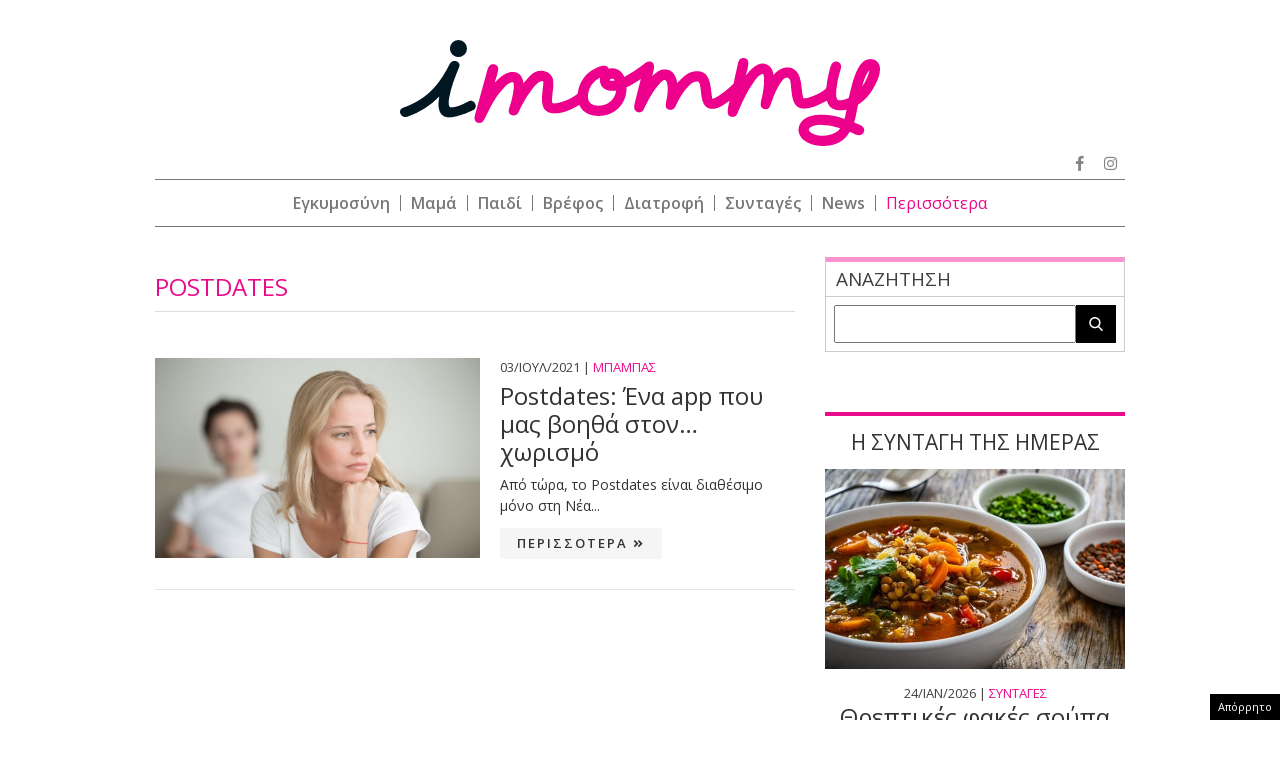

--- FILE ---
content_type: text/html; charset=utf-8
request_url: https://www.google.com/recaptcha/api2/aframe
body_size: 265
content:
<!DOCTYPE HTML><html><head><meta http-equiv="content-type" content="text/html; charset=UTF-8"></head><body><script nonce="7RLwwgtkyop_MsOyt0rO9A">/** Anti-fraud and anti-abuse applications only. See google.com/recaptcha */ try{var clients={'sodar':'https://pagead2.googlesyndication.com/pagead/sodar?'};window.addEventListener("message",function(a){try{if(a.source===window.parent){var b=JSON.parse(a.data);var c=clients[b['id']];if(c){var d=document.createElement('img');d.src=c+b['params']+'&rc='+(localStorage.getItem("rc::a")?sessionStorage.getItem("rc::b"):"");window.document.body.appendChild(d);sessionStorage.setItem("rc::e",parseInt(sessionStorage.getItem("rc::e")||0)+1);localStorage.setItem("rc::h",'1769281311489');}}}catch(b){}});window.parent.postMessage("_grecaptcha_ready", "*");}catch(b){}</script></body></html>

--- FILE ---
content_type: application/javascript; charset=utf-8
request_url: https://fundingchoicesmessages.google.com/f/AGSKWxXuOx66pg7R9X8n1bJkhCQnujIFYzvkWYXPclHLYZpyxHVEbCT6w_G5por-zglL64Td5kWFoRwbFWvlEo9q2_OozEZ-D_1DXY7ifhw-e6rwRBhPdXnA2koMjhY06u43B0NLdomPtb0R9F7-8U47Pa4eeLMG7lwVhpDxSW3Skh3-ClHyQzFZuBtztDUx/__header_ad_/right-ad-/banners/ad11./headerads./randomads.
body_size: -1289
content:
window['1105ee93-5683-4a92-ba8f-4b31a2f56320'] = true;